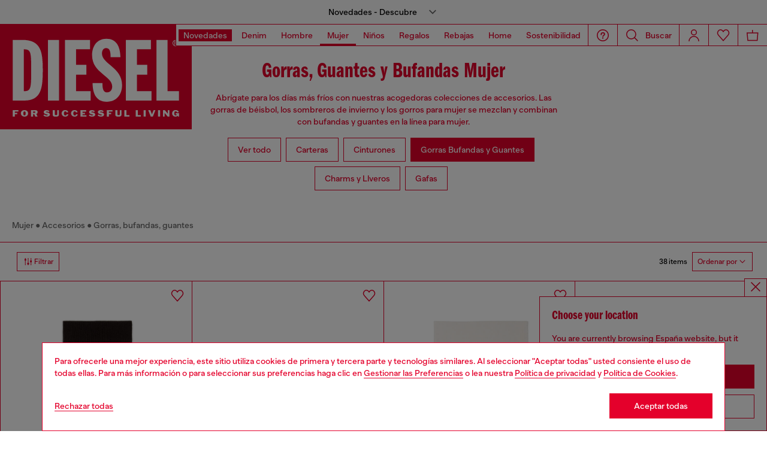

--- FILE ---
content_type: text/html;charset=UTF-8
request_url: https://es.diesel.com/on/demandware.store/Sites-DieselES-Site/es_ES/Geolocation-Popup
body_size: 138
content:
<div class="georedirect_popup">
    <button data-georedirect-country="es_ES" class="icon-close-black icon-close-black-filter modal-close button-close">
        


    
    
        
        <svg id="icon-close-b3c039635e4e67121341fb0105"
             class="icon-close null null"
             
            
                aria-hidden="true"
            
        >
            <use xlink:href="/on/demandware.static/Sites-DieselES-Site/-/default/dw79f7895c/imgs/sprite.svg#close"/>
        </svg>
    



    </button>
    <div class="georedirect__content">
        <h2 class="georedirect__title">Choose your location</h2>
        <p class="georedirect__text">You are currently browsing Espa&ntilde;a website, but it seems you may be based in United States</p>
        
            <button class="button btn-block primary-btn" data-georedirect-country="es_ES">Stay in Espa&ntilde;a</button>
            
                <a data-georedirect-country="en_US" class="button btn-block secondary" href="https://diesel.com/en-us/">Go to United States</a>
            
        
    </div>
</div>

--- FILE ---
content_type: text/javascript
request_url: https://es.diesel.com/on/demandware.static/Sites-DieselES-Site/-/es_ES/v1769069524977/js/component-FilterDropdown.chunks.js
body_size: 548
content:
(self.webpackChunkapp_project=self.webpackChunkapp_project||[]).push([[7053],{75747:(e,t,s)=>{"use strict";s.r(t),s.d(t,{default:()=>r});var o=s(12737);const i=s(38302).default,n=s(14863).ZP;class r extends i{constructor(e){super(e),this.selectElements(),this.isOpen=!1,this.calcHeightPopup(),this.setEvents(),this.background.addEventListener("click",(()=>{this.dropdowns.forEach((e=>{e.classList.contains("dropdown-open")&&e.classList.remove("dropdown-open")})),this.background.classList.add("d-none")}))}selectElements(){this.toggle=this.element.querySelector(".dropdown-toggle"),this.dropdowns=[...document.querySelectorAll(".dropdown-filter")],this.checkboxes=[...this.element.querySelectorAll(".form-element__checkbox")],this.radio=[...this.element.querySelectorAll(".form-element__radio")],this.mainContainer=document.querySelector(".product-grid"),this.filtersContainer=document.querySelector("#dropdown_refinments_form"),this.filterToggle=document.querySelector(".search-filters__toggle"),this.filterModal=document.querySelector(".search-filters-panel"),this.background=document.querySelector(".js_background")}setEvents(){this.toggle.addEventListener("click",this.toggleHandler.bind(this)),this.checkboxes.forEach((e=>e.addEventListener("change",(t=>{this.clickHandler(e)})))),this.radio.forEach((e=>e.addEventListener("change",(t=>{this.clickHandler(e)}))))}calcHeightPopup(){const e=this.element.querySelector("ul").children.length,t=this.element.querySelector(".dropdown-menu"),s=44*parseInt(e)+12;t.style.height=s+"px"}toggleHandler(){this.dropdowns.forEach((e=>{this.element.isEqualNode(e)||e.classList.remove("dropdown-open")})),this.isOpen=!this.element.classList.contains("dropdown-open"),this.element.classList.toggle("dropdown-open",this.isOpen),this.background.classList.toggle("d-none",!this.isOpen)}clickHandler(e){const t=this.element.querySelector('label[for="'.concat(e.id,'"]')),s="radio"===e.type;t&&t.dataset.filterUrl&&this.submitHandler(t.dataset.filterUrl,s)}submitHandler(e,t){o.Z.emit("body:loading"),o.Z.emit("products:appliedFilter",{url:e}),n("".concat(e)).then((e=>e.text())).then((s=>{o.Z.emit("body:loaded"),o.Z.emit("plp:filter-applied"),o.Z.emit("plp:filter-update",{obj:s,ajaxUrl:e,isRadioInput:t}),t&&this.element.classList.remove("dropdown-open"),this.background.classList.add("d-none")}))}}}}]);

--- FILE ---
content_type: text/javascript; charset=utf-8
request_url: https://p.cquotient.com/pebble?tla=bblg-DieselES&activityType=viewCategory&callback=CQuotient._act_callback0&cookieId=abseaBMQGPsM0mH99qy0BmVMOP&userId=&emailId=&products=id%3A%3AA051650DAOB9XX%7C%7Csku%3A%3A%3B%3Bid%3A%3AA220340DAOB9XX%7C%7Csku%3A%3A%3B%3Bid%3A%3AA216790AKBL1AB%7C%7Csku%3A%3A%3B%3Bid%3A%3AA216790AKBL900%7C%7Csku%3A%3A%3B%3Bid%3A%3AA216790AKBL9CB%7C%7Csku%3A%3A%3B%3Bid%3A%3AA217440EGDZ9EC%7C%7Csku%3A%3A%3B%3Bid%3A%3AA217440EGDZ5HJ%7C%7Csku%3A%3A%3B%3Bid%3A%3AA217440EGDZ1AB%7C%7Csku%3A%3A%3B%3Bid%3A%3AA218250EGDY9EBA%7C%7Csku%3A%3A%3B%3Bid%3A%3AA151030QKAA9XX%7C%7Csku%3A%3A%3B%3Bid%3A%3AA113560PFAA9XX%7C%7Csku%3A%3A%3B%3Bid%3A%3AA113560PFAA1AB%7C%7Csku%3A%3A%3B%3Bid%3A%3AA113570PFAA9XX%7C%7Csku%3A%3A%3B%3Bid%3A%3AA113570PFAA1AB%7C%7Csku%3A%3A%3B%3Bid%3A%3AA113610BLAA9XX%7C%7Csku%3A%3A%3B%3Bid%3A%3AA113610BLAA5AF%7C%7Csku%3A%3A%3B%3Bid%3A%3AA175720AKBM61JA%7C%7Csku%3A%3A%3B%3Bid%3A%3AA175720AKBM9XXA%7C%7Csku%3A%3A%3B%3Bid%3A%3AA194490PGBX9XX%7C%7Csku%3A%3A%3B%3Bid%3A%3AA194580DCCV9XX%7C%7Csku%3A%3A%3B%3Bid%3A%3AA064670DGAV01%7C%7Csku%3A%3A%3B%3Bid%3A%3AA197770DGAV02%7C%7Csku%3A%3A%3B%3Bid%3A%3AA215410IHCB01%7C%7Csku%3A%3A%3B%3Bid%3A%3AA215410IHCB02%7C%7Csku%3A%3A%3B%3Bid%3A%3AA215230PLBH7BD%7C%7Csku%3A%3A%3B%3Bid%3A%3AA215240NSEJ02%7C%7Csku%3A%3A%3B%3Bid%3A%3AA215180SJBA8ATA%7C%7Csku%3A%3A%3B%3Bid%3A%3AP017150SPFU62E%7C%7Csku%3A%3A%3B%3Bid%3A%3AP017050SPFS62E%7C%7Csku%3A%3A%3B%3Bid%3A%3AA231330SPFI900%7C%7Csku%3A%3A%3B%3Bid%3A%3AA231330SPFI141%7C%7Csku%3A%3A%3B%3Bid%3A%3AP016620SPCR02%7C%7Csku%3A%3A%3B%3Bid%3A%3AA180360EPBD9DV%7C%7Csku%3A%3A%3B%3Bid%3A%3AA196920JLCD9AW%7C%7Csku%3A%3A%3B%3Bid%3A%3AA196930JLCD9AW%7C%7Csku%3A%3A%3B%3Bid%3A%3AA196930JLCD79TA%7C%7Csku%3A%3A%3B%3Bid%3A%3AA196920JLCD79TA%7C%7Csku%3A%3A%3B%3Bid%3A%3AA196750KICC8AT%7C%7Csku%3A%3A&categoryId=diesel-woman-all-accessories-capsglovesscarves&refinements=%5B%7B%22name%22%3A%22displayOnlyOnSale%22%2C%22value%22%3A%22false%22%7D%2C%7B%22name%22%3A%22Category%22%2C%22value%22%3A%22diesel-woman-all-accessories-capsglovesscarves%22%7D%5D&personalized=false&sortingRule=Accessories_FL_cat%20pos%20%2B%20search%20rank%20%2B%20drop%20v2%20%2B%20fl%20sorting%20rules%20%2B%20placement%20%2B%20collection%20*%20dynamic%20rule&realm=BBLG&siteId=DieselES&instanceType=prd&queryLocale=es_ES&locale=es_ES&referrer=&currentLocation=https%3A%2F%2Fes.diesel.com%2Fes%2Fmujer%2Fgorras-bufandas-guantes%2F&ls=true&_=1769152457918&v=v3.1.3&fbPixelId=__UNKNOWN__
body_size: 269
content:
/**/ typeof CQuotient._act_callback0 === 'function' && CQuotient._act_callback0([{"k":"__cq_uuid","v":"abseaBMQGPsM0mH99qy0BmVMOP","m":34128000},{"k":"__cq_seg","v":"0~0.00!1~0.00!2~0.00!3~0.00!4~0.00!5~0.00!6~0.00!7~0.00!8~0.00!9~0.00","m":2592000}]);